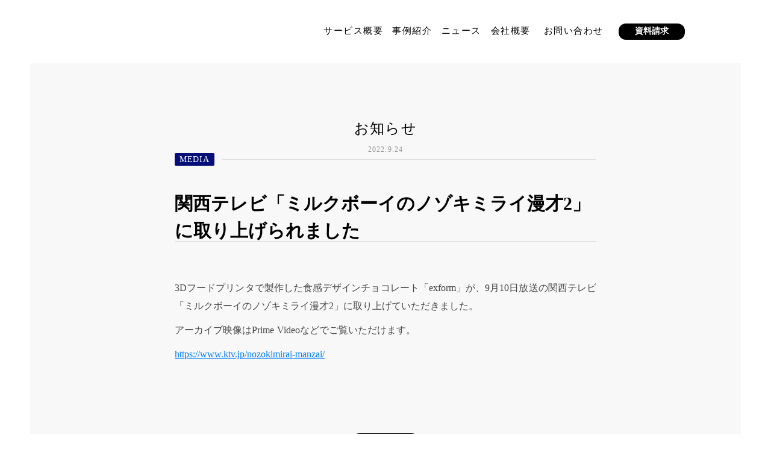

--- FILE ---
content_type: text/html;charset=utf-8
request_url: https://byte-bites.com/info/kansaitv
body_size: 35173
content:
<!DOCTYPE html>
<html lang="ja">
<head><meta charset="utf-8">
<meta name="viewport" content="width=device-width, initial-scale=1">
<title>関西テレビ「ミルクボーイのノゾキミライ漫才2」に取り上げられました｜お知らせ｜Byte Bites Inc.</title>
<link rel="preconnect" href="https://fonts.gstatic.com" crossorigin>
<meta name="generator" content="Studio.Design">
<meta name="robots" content="all">
<meta property="og:site_name" content="Byte Bites">
<meta property="og:title" content="関西テレビ「ミルクボーイのノゾキミライ漫才2」に取り上げられました｜お知らせ｜Byte Bites Inc.">
<meta property="og:image" content="https://storage.googleapis.com/production-os-assets/assets/ca1935b7-5dd5-4f14-a259-225f70e82d8b">
<meta property="og:description" content="3Dフードプリンタで製作した食感デザインチョコレート「exform」が、9月10日放送の関西テレビ「ミルクボーイのノゾキミライ漫才2」に取り上げていただきました。アーカイブ映像はPrime Video... ">
<meta property="og:type" content="website">
<meta name="description" content="3Dフードプリンタで製作した食感デザインチョコレート「exform」が、9月10日放送の関西テレビ「ミルクボーイのノゾキミライ漫才2」に取り上げていただきました。アーカイブ映像はPrime Video... ">
<meta property="twitter:card" content="summary_large_image">
<meta property="twitter:image" content="https://storage.googleapis.com/production-os-assets/assets/ca1935b7-5dd5-4f14-a259-225f70e82d8b">
<meta name="apple-mobile-web-app-title" content="関西テレビ「ミルクボーイのノゾキミライ漫才2」に取り上げられました｜お知らせ｜Byte Bites Inc.">
<meta name="format-detection" content="telephone=no,email=no,address=no">
<meta name="chrome" content="nointentdetection">
<meta property="og:url" content="/info/kansaitv">
<link rel="icon" type="image/png" href="https://storage.googleapis.com/production-os-assets/assets/682c59ab-ae23-4e77-a022-7d3378fcd259" data-hid="2c9d455">
<link rel="apple-touch-icon" type="image/png" href="https://storage.googleapis.com/production-os-assets/assets/682c59ab-ae23-4e77-a022-7d3378fcd259" data-hid="74ef90c"><link rel="modulepreload" as="script" crossorigin href="/_nuxt/entry.1775d8aa.js"><link rel="preload" as="style" href="/_nuxt/entry.8fd7fced.css"><link rel="prefetch" as="image" type="image/svg+xml" href="/_nuxt/close_circle.c7480f3c.svg"><link rel="prefetch" as="image" type="image/svg+xml" href="/_nuxt/round_check.0ebac23f.svg"><link rel="prefetch" as="script" crossorigin href="/_nuxt/LottieRenderer.16344243.js"><link rel="prefetch" as="script" crossorigin href="/_nuxt/error-404.1327bc9a.js"><link rel="prefetch" as="script" crossorigin href="/_nuxt/error-500.a745e09a.js"><link rel="stylesheet" href="/_nuxt/entry.8fd7fced.css"><style>.page-enter-active{transition:.6s cubic-bezier(.4,.4,0,1)}.page-leave-active{transition:.3s cubic-bezier(.4,.4,0,1)}.page-enter-from,.page-leave-to{opacity:0}</style><style>:root{--rebranding-loading-bg:#e5e5e5;--rebranding-loading-bar:#222}</style><style>.app[data-v-d12de11f]{align-items:center;flex-direction:column;height:100%;justify-content:center;width:100%}.title[data-v-d12de11f]{font-size:34px;font-weight:300;letter-spacing:2.45px;line-height:30px;margin:30px}</style><style>.LoadMoreAnnouncer[data-v-4f7a7294]{height:1px;margin:-1px;overflow:hidden;padding:0;position:absolute;width:1px;clip:rect(0,0,0,0);border-width:0;white-space:nowrap}</style><style>.TitleAnnouncer[data-v-1a8a037a]{height:1px;margin:-1px;overflow:hidden;padding:0;position:absolute;width:1px;clip:rect(0,0,0,0);border-width:0;white-space:nowrap}</style><style>.publish-studio-style[data-v-74fe0335]{transition:.4s cubic-bezier(.4,.4,0,1)}</style><style>.product-font-style[data-v-ed93fc7d]{transition:.4s cubic-bezier(.4,.4,0,1)}</style><style>/*! * Font Awesome Free 6.4.2 by @fontawesome - https://fontawesome.com * License - https://fontawesome.com/license/free (Icons: CC BY 4.0, Fonts: SIL OFL 1.1, Code: MIT License) * Copyright 2023 Fonticons, Inc. */.fa-brands,.fa-solid{-moz-osx-font-smoothing:grayscale;-webkit-font-smoothing:antialiased;--fa-display:inline-flex;align-items:center;display:var(--fa-display,inline-block);font-style:normal;font-variant:normal;justify-content:center;line-height:1;text-rendering:auto}.fa-solid{font-family:Font Awesome\ 6 Free;font-weight:900}.fa-brands{font-family:Font Awesome\ 6 Brands;font-weight:400}:host,:root{--fa-style-family-classic:"Font Awesome 6 Free";--fa-font-solid:normal 900 1em/1 "Font Awesome 6 Free";--fa-style-family-brands:"Font Awesome 6 Brands";--fa-font-brands:normal 400 1em/1 "Font Awesome 6 Brands"}@font-face{font-display:block;font-family:Font Awesome\ 6 Free;font-style:normal;font-weight:900;src:url(https://storage.googleapis.com/production-os-assets/assets/fontawesome/1629704621943/6.4.2/webfonts/fa-solid-900.woff2) format("woff2"),url(https://storage.googleapis.com/production-os-assets/assets/fontawesome/1629704621943/6.4.2/webfonts/fa-solid-900.ttf) format("truetype")}@font-face{font-display:block;font-family:Font Awesome\ 6 Brands;font-style:normal;font-weight:400;src:url(https://storage.googleapis.com/production-os-assets/assets/fontawesome/1629704621943/6.4.2/webfonts/fa-brands-400.woff2) format("woff2"),url(https://storage.googleapis.com/production-os-assets/assets/fontawesome/1629704621943/6.4.2/webfonts/fa-brands-400.ttf) format("truetype")}</style><style>.spinner[data-v-36413753]{animation:loading-spin-36413753 1s linear infinite;height:16px;pointer-events:none;width:16px}.spinner[data-v-36413753]:before{border-bottom:2px solid transparent;border-right:2px solid transparent;border-color:transparent currentcolor currentcolor transparent;border-style:solid;border-width:2px;opacity:.2}.spinner[data-v-36413753]:after,.spinner[data-v-36413753]:before{border-radius:50%;box-sizing:border-box;content:"";height:100%;position:absolute;width:100%}.spinner[data-v-36413753]:after{border-left:2px solid transparent;border-top:2px solid transparent;border-color:currentcolor transparent transparent currentcolor;border-style:solid;border-width:2px;opacity:1}@keyframes loading-spin-36413753{0%{transform:rotate(0deg)}to{transform:rotate(1turn)}}</style><style>@font-face{font-family:grandam;font-style:normal;font-weight:400;src:url(https://storage.googleapis.com/studio-front/fonts/grandam.ttf) format("truetype")}@font-face{font-family:Material Icons;font-style:normal;font-weight:400;src:url(https://storage.googleapis.com/production-os-assets/assets/material-icons/1629704621943/MaterialIcons-Regular.eot);src:local("Material Icons"),local("MaterialIcons-Regular"),url(https://storage.googleapis.com/production-os-assets/assets/material-icons/1629704621943/MaterialIcons-Regular.woff2) format("woff2"),url(https://storage.googleapis.com/production-os-assets/assets/material-icons/1629704621943/MaterialIcons-Regular.woff) format("woff"),url(https://storage.googleapis.com/production-os-assets/assets/material-icons/1629704621943/MaterialIcons-Regular.ttf) format("truetype")}.StudioCanvas{display:flex;height:auto;min-height:100dvh}.StudioCanvas>.sd{min-height:100dvh;overflow:clip}a,abbr,address,article,aside,audio,b,blockquote,body,button,canvas,caption,cite,code,dd,del,details,dfn,div,dl,dt,em,fieldset,figcaption,figure,footer,form,h1,h2,h3,h4,h5,h6,header,hgroup,html,i,iframe,img,input,ins,kbd,label,legend,li,main,mark,menu,nav,object,ol,p,pre,q,samp,section,select,small,span,strong,sub,summary,sup,table,tbody,td,textarea,tfoot,th,thead,time,tr,ul,var,video{border:0;font-family:sans-serif;line-height:1;list-style:none;margin:0;padding:0;text-decoration:none;-webkit-font-smoothing:antialiased;-webkit-backface-visibility:hidden;box-sizing:border-box;color:#333;transition:.3s cubic-bezier(.4,.4,0,1);word-spacing:1px}a:focus:not(:focus-visible),button:focus:not(:focus-visible),summary:focus:not(:focus-visible){outline:none}nav ul{list-style:none}blockquote,q{quotes:none}blockquote:after,blockquote:before,q:after,q:before{content:none}a,button{background:transparent;font-size:100%;margin:0;padding:0;vertical-align:baseline}ins{text-decoration:none}ins,mark{background-color:#ff9;color:#000}mark{font-style:italic;font-weight:700}del{text-decoration:line-through}abbr[title],dfn[title]{border-bottom:1px dotted;cursor:help}table{border-collapse:collapse;border-spacing:0}hr{border:0;border-top:1px solid #ccc;display:block;height:1px;margin:1em 0;padding:0}input,select{vertical-align:middle}textarea{resize:none}.clearfix:after{clear:both;content:"";display:block}[slot=after] button{overflow-anchor:none}</style><style>.sd{flex-wrap:nowrap;max-width:100%;pointer-events:all;z-index:0;-webkit-overflow-scrolling:touch;align-content:center;align-items:center;display:flex;flex:none;flex-direction:column;position:relative}.sd::-webkit-scrollbar{display:none}.sd,.sd.richText *{transition-property:all,--g-angle,--g-color-0,--g-position-0,--g-color-1,--g-position-1,--g-color-2,--g-position-2,--g-color-3,--g-position-3,--g-color-4,--g-position-4,--g-color-5,--g-position-5,--g-color-6,--g-position-6,--g-color-7,--g-position-7,--g-color-8,--g-position-8,--g-color-9,--g-position-9,--g-color-10,--g-position-10,--g-color-11,--g-position-11}input.sd,textarea.sd{align-content:normal}.sd[tabindex]:focus{outline:none}.sd[tabindex]:focus-visible{outline:1px solid;outline-color:Highlight;outline-color:-webkit-focus-ring-color}input[type=email],input[type=tel],input[type=text],select,textarea{-webkit-appearance:none}select{cursor:pointer}.frame{display:block;overflow:hidden}.frame>iframe{height:100%;width:100%}.frame .formrun-embed>iframe:not(:first-child){display:none!important}.image{position:relative}.image:before{background-position:50%;background-size:cover;border-radius:inherit;content:"";height:100%;left:0;pointer-events:none;position:absolute;top:0;transition:inherit;width:100%;z-index:-2}.sd.file{cursor:pointer;flex-direction:row;outline:2px solid transparent;outline-offset:-1px;overflow-wrap:anywhere;word-break:break-word}.sd.file:focus-within{outline-color:Highlight;outline-color:-webkit-focus-ring-color}.file>input[type=file]{opacity:0;pointer-events:none;position:absolute}.sd.text,.sd:where(.icon){align-content:center;align-items:center;display:flex;flex-direction:row;justify-content:center;overflow:visible;overflow-wrap:anywhere;word-break:break-word}.sd:where(.icon.fa){display:inline-flex}.material-icons{align-items:center;display:inline-flex;font-family:Material Icons;font-size:24px;font-style:normal;font-weight:400;justify-content:center;letter-spacing:normal;line-height:1;text-transform:none;white-space:nowrap;word-wrap:normal;direction:ltr;text-rendering:optimizeLegibility;-webkit-font-smoothing:antialiased}.sd:where(.icon.material-symbols){align-items:center;display:flex;font-style:normal;font-variation-settings:"FILL" var(--symbol-fill,0),"wght" var(--symbol-weight,400);justify-content:center;min-height:1em;min-width:1em}.sd.material-symbols-outlined{font-family:Material Symbols Outlined}.sd.material-symbols-rounded{font-family:Material Symbols Rounded}.sd.material-symbols-sharp{font-family:Material Symbols Sharp}.sd.material-symbols-weight-100{--symbol-weight:100}.sd.material-symbols-weight-200{--symbol-weight:200}.sd.material-symbols-weight-300{--symbol-weight:300}.sd.material-symbols-weight-400{--symbol-weight:400}.sd.material-symbols-weight-500{--symbol-weight:500}.sd.material-symbols-weight-600{--symbol-weight:600}.sd.material-symbols-weight-700{--symbol-weight:700}.sd.material-symbols-fill{--symbol-fill:1}a,a.icon,a.text{-webkit-tap-highlight-color:rgba(0,0,0,.15)}.fixed{z-index:2}.sticky{z-index:1}.button{transition:.4s cubic-bezier(.4,.4,0,1)}.button,.link{cursor:pointer}.submitLoading{opacity:.5!important;pointer-events:none!important}.richText{display:block;word-break:break-word}.richText [data-thread],.richText a,.richText blockquote,.richText em,.richText h1,.richText h2,.richText h3,.richText h4,.richText li,.richText ol,.richText p,.richText p>code,.richText pre,.richText pre>code,.richText s,.richText strong,.richText table tbody,.richText table tbody tr,.richText table tbody tr>td,.richText table tbody tr>th,.richText u,.richText ul{backface-visibility:visible;color:inherit;font-family:inherit;font-size:inherit;font-style:inherit;font-weight:inherit;letter-spacing:inherit;line-height:inherit;text-align:inherit}.richText p{display:block;margin:10px 0}.richText>p{min-height:1em}.richText img,.richText video{height:auto;max-width:100%;vertical-align:bottom}.richText h1{display:block;font-size:3em;font-weight:700;margin:20px 0}.richText h2{font-size:2em}.richText h2,.richText h3{display:block;font-weight:700;margin:10px 0}.richText h3{font-size:1em}.richText h4,.richText h5{font-weight:600}.richText h4,.richText h5,.richText h6{display:block;font-size:1em;margin:10px 0}.richText h6{font-weight:500}.richText [data-type=table]{overflow-x:auto}.richText [data-type=table] p{white-space:pre-line;word-break:break-all}.richText table{border:1px solid #f2f2f2;border-collapse:collapse;border-spacing:unset;color:#1a1a1a;font-size:14px;line-height:1.4;margin:10px 0;table-layout:auto}.richText table tr th{background:hsla(0,0%,96%,.5)}.richText table tr td,.richText table tr th{border:1px solid #f2f2f2;max-width:240px;min-width:100px;padding:12px}.richText table tr td p,.richText table tr th p{margin:0}.richText blockquote{border-left:3px solid rgba(0,0,0,.15);font-style:italic;margin:10px 0;padding:10px 15px}.richText [data-type=embed_code]{margin:20px 0;position:relative}.richText [data-type=embed_code]>.height-adjuster>.wrapper{position:relative}.richText [data-type=embed_code]>.height-adjuster>.wrapper[style*=padding-top] iframe{height:100%;left:0;position:absolute;top:0;width:100%}.richText [data-type=embed_code][data-embed-sandbox=true]{display:block;overflow:hidden}.richText [data-type=embed_code][data-embed-code-type=instagram]>.height-adjuster>.wrapper[style*=padding-top]{padding-top:100%}.richText [data-type=embed_code][data-embed-code-type=instagram]>.height-adjuster>.wrapper[style*=padding-top] blockquote{height:100%;left:0;overflow:hidden;position:absolute;top:0;width:100%}.richText [data-type=embed_code][data-embed-code-type=codepen]>.height-adjuster>.wrapper{padding-top:50%}.richText [data-type=embed_code][data-embed-code-type=codepen]>.height-adjuster>.wrapper iframe{height:100%;left:0;position:absolute;top:0;width:100%}.richText [data-type=embed_code][data-embed-code-type=slideshare]>.height-adjuster>.wrapper{padding-top:56.25%}.richText [data-type=embed_code][data-embed-code-type=slideshare]>.height-adjuster>.wrapper iframe{height:100%;left:0;position:absolute;top:0;width:100%}.richText [data-type=embed_code][data-embed-code-type=speakerdeck]>.height-adjuster>.wrapper{padding-top:56.25%}.richText [data-type=embed_code][data-embed-code-type=speakerdeck]>.height-adjuster>.wrapper iframe{height:100%;left:0;position:absolute;top:0;width:100%}.richText [data-type=embed_code][data-embed-code-type=snapwidget]>.height-adjuster>.wrapper{padding-top:30%}.richText [data-type=embed_code][data-embed-code-type=snapwidget]>.height-adjuster>.wrapper iframe{height:100%;left:0;position:absolute;top:0;width:100%}.richText [data-type=embed_code][data-embed-code-type=firework]>.height-adjuster>.wrapper fw-embed-feed{-webkit-user-select:none;-moz-user-select:none;user-select:none}.richText [data-type=embed_code_empty]{display:none}.richText ul{margin:0 0 0 20px}.richText ul li{list-style:disc;margin:10px 0}.richText ul li p{margin:0}.richText ol{margin:0 0 0 20px}.richText ol li{list-style:decimal;margin:10px 0}.richText ol li p{margin:0}.richText hr{border-top:1px solid #ccc;margin:10px 0}.richText p>code{background:#eee;border:1px solid rgba(0,0,0,.1);border-radius:6px;display:inline;margin:2px;padding:0 5px}.richText pre{background:#eee;border-radius:6px;font-family:Menlo,Monaco,Courier New,monospace;margin:20px 0;padding:25px 35px;white-space:pre-wrap}.richText pre code{border:none;padding:0}.richText strong{color:inherit;display:inline;font-family:inherit;font-weight:900}.richText em{font-style:italic}.richText a,.richText u{text-decoration:underline}.richText a{color:#007cff;display:inline}.richText s{text-decoration:line-through}.richText [data-type=table_of_contents]{background-color:#f5f5f5;border-radius:2px;color:#616161;font-size:16px;list-style:none;margin:0;padding:24px 24px 8px;text-decoration:underline}.richText [data-type=table_of_contents] .toc_list{margin:0}.richText [data-type=table_of_contents] .toc_item{color:currentColor;font-size:inherit!important;font-weight:inherit;list-style:none}.richText [data-type=table_of_contents] .toc_item>a{border:none;color:currentColor;font-size:inherit!important;font-weight:inherit;text-decoration:none}.richText [data-type=table_of_contents] .toc_item>a:hover{opacity:.7}.richText [data-type=table_of_contents] .toc_item--1{margin:0 0 16px}.richText [data-type=table_of_contents] .toc_item--2{margin:0 0 16px;padding-left:2rem}.richText [data-type=table_of_contents] .toc_item--3{margin:0 0 16px;padding-left:4rem}.sd.section{align-content:center!important;align-items:center!important;flex-direction:column!important;flex-wrap:nowrap!important;height:auto!important;max-width:100%!important;padding:0!important;width:100%!important}.sd.section-inner{position:static!important}@property --g-angle{syntax:"<angle>";inherits:false;initial-value:180deg}@property --g-color-0{syntax:"<color>";inherits:false;initial-value:transparent}@property --g-position-0{syntax:"<percentage>";inherits:false;initial-value:.01%}@property --g-color-1{syntax:"<color>";inherits:false;initial-value:transparent}@property --g-position-1{syntax:"<percentage>";inherits:false;initial-value:100%}@property --g-color-2{syntax:"<color>";inherits:false;initial-value:transparent}@property --g-position-2{syntax:"<percentage>";inherits:false;initial-value:100%}@property --g-color-3{syntax:"<color>";inherits:false;initial-value:transparent}@property --g-position-3{syntax:"<percentage>";inherits:false;initial-value:100%}@property --g-color-4{syntax:"<color>";inherits:false;initial-value:transparent}@property --g-position-4{syntax:"<percentage>";inherits:false;initial-value:100%}@property --g-color-5{syntax:"<color>";inherits:false;initial-value:transparent}@property --g-position-5{syntax:"<percentage>";inherits:false;initial-value:100%}@property --g-color-6{syntax:"<color>";inherits:false;initial-value:transparent}@property --g-position-6{syntax:"<percentage>";inherits:false;initial-value:100%}@property --g-color-7{syntax:"<color>";inherits:false;initial-value:transparent}@property --g-position-7{syntax:"<percentage>";inherits:false;initial-value:100%}@property --g-color-8{syntax:"<color>";inherits:false;initial-value:transparent}@property --g-position-8{syntax:"<percentage>";inherits:false;initial-value:100%}@property --g-color-9{syntax:"<color>";inherits:false;initial-value:transparent}@property --g-position-9{syntax:"<percentage>";inherits:false;initial-value:100%}@property --g-color-10{syntax:"<color>";inherits:false;initial-value:transparent}@property --g-position-10{syntax:"<percentage>";inherits:false;initial-value:100%}@property --g-color-11{syntax:"<color>";inherits:false;initial-value:transparent}@property --g-position-11{syntax:"<percentage>";inherits:false;initial-value:100%}</style><style>.snackbar[data-v-e23c1c77]{align-items:center;background:#fff;border:1px solid #ededed;border-radius:6px;box-shadow:0 16px 48px -8px rgba(0,0,0,.08),0 10px 25px -5px rgba(0,0,0,.11);display:flex;flex-direction:row;gap:8px;justify-content:space-between;left:50%;max-width:90vw;padding:16px 20px;position:fixed;top:32px;transform:translateX(-50%);-webkit-user-select:none;-moz-user-select:none;user-select:none;width:480px;z-index:9999}.snackbar.v-enter-active[data-v-e23c1c77],.snackbar.v-leave-active[data-v-e23c1c77]{transition:.4s cubic-bezier(.4,.4,0,1)}.snackbar.v-enter-from[data-v-e23c1c77],.snackbar.v-leave-to[data-v-e23c1c77]{opacity:0;transform:translate(-50%,-10px)}.snackbar .convey[data-v-e23c1c77]{align-items:center;display:flex;flex-direction:row;gap:8px;padding:0}.snackbar .convey .icon[data-v-e23c1c77]{background-position:50%;background-repeat:no-repeat;flex-shrink:0;height:24px;width:24px}.snackbar .convey .message[data-v-e23c1c77]{font-size:14px;font-style:normal;font-weight:400;line-height:20px;white-space:pre-line}.snackbar .convey.error .icon[data-v-e23c1c77]{background-image:url(/_nuxt/close_circle.c7480f3c.svg)}.snackbar .convey.error .message[data-v-e23c1c77]{color:#f84f65}.snackbar .convey.success .icon[data-v-e23c1c77]{background-image:url(/_nuxt/round_check.0ebac23f.svg)}.snackbar .convey.success .message[data-v-e23c1c77]{color:#111}.snackbar .button[data-v-e23c1c77]{align-items:center;border-radius:40px;color:#4b9cfb;display:flex;flex-shrink:0;font-family:Inter;font-size:12px;font-style:normal;font-weight:700;justify-content:center;line-height:16px;padding:4px 8px}.snackbar .button[data-v-e23c1c77]:hover{background:#f5f5f5}</style><style>a[data-v-757b86f2]{align-items:center;border-radius:4px;bottom:20px;height:20px;justify-content:center;left:20px;perspective:300px;position:fixed;transition:0s linear;width:84px;z-index:2000}@media (hover:hover){a[data-v-757b86f2]{transition:.4s cubic-bezier(.4,.4,0,1);will-change:width,height}a[data-v-757b86f2]:hover{height:32px;width:200px}}[data-v-757b86f2] .custom-fill path{fill:var(--03ccd9fe)}.fade-enter-active[data-v-757b86f2],.fade-leave-active[data-v-757b86f2]{position:absolute;transform:translateZ(0);transition:opacity .3s cubic-bezier(.4,.4,0,1);will-change:opacity,transform}.fade-enter-from[data-v-757b86f2],.fade-leave-to[data-v-757b86f2]{opacity:0}</style><style>.design-canvas__modal{height:100%;pointer-events:none;position:fixed;transition:none;width:100%;z-index:2}.design-canvas__modal:focus{outline:none}.design-canvas__modal.v-enter-active .studio-canvas,.design-canvas__modal.v-leave-active,.design-canvas__modal.v-leave-active .studio-canvas{transition:.4s cubic-bezier(.4,.4,0,1)}.design-canvas__modal.v-enter-active .studio-canvas *,.design-canvas__modal.v-leave-active .studio-canvas *{transition:none!important}.design-canvas__modal.isNone{transition:none}.design-canvas__modal .design-canvas__modal__base{height:100%;left:0;pointer-events:auto;position:fixed;top:0;transition:.4s cubic-bezier(.4,.4,0,1);width:100%;z-index:-1}.design-canvas__modal .studio-canvas{height:100%;pointer-events:none}.design-canvas__modal .studio-canvas>*{background:none!important;pointer-events:none}</style></head>
<body ><div id="__nuxt"><div><span></span><!----><!----></div></div><script type="application/json" id="__NUXT_DATA__" data-ssr="true">[["Reactive",1],{"data":2,"state":40,"_errors":41,"serverRendered":43,"path":44,"pinia":45},{"dynamicDatainfo/kansaitv":3},{"cover":4,"title":5,"body":6,"slug":7,"tags":8,"_meta":27,"_filter":37,"id":39},"https://storage.googleapis.com/studio-cms-assets/projects/V5a7lAG3WR/s-1200x630_v-fms_webp_a71d82fa-11cd-4fd4-b25c-7e086563fcc0.jpg","関西テレビ「ミルクボーイのノゾキミライ漫才2」に取り上げられました","\u003Cp data-uid=\"Vm1fIwQ3\" data-time=\"1664028172625\">3Dフードプリンタで製作した食感デザインチョコレート「exform」が、9月10日放送の関西テレビ「ミルクボーイのノゾキミライ漫才2」に取り上げていただきました。\u003C/p>\u003Cp data-uid=\"RPPcLmeh\" data-time=\"1664028122725\">アーカイブ映像はPrime Videoなどでご覧いただけます。\u003C/p>\u003Cp data-uid=\"OkdV_Vo_\" data-time=\"1664028036218\">\u003Ca target=\"\" href=\"https://www.ktv.jp/nozokimirai-manzai/\" data-has-link=\"true\" rel=\"\">https://www.ktv.jp/nozokimirai-manzai/\u003C/a>\u003C/p>\u003Cp data-uid=\"JxIACWrn\" data-time=\"1664028107186\">\u003C/p>","kansaitv",[9],{"title":10,"slug":11,"_meta":12,"_filter":25,"id":26},"MEDIA","media",{"project":13,"publishedAt":15,"createdAt":16,"order":17,"publishType":18,"schema":19,"uid":23,"updatedAt":24},{"id":14},"82834203f5f249388cf3",["Date","2021-10-13T02:50:27.000Z"],["Date","2021-10-13T02:50:23.000Z"],-1,"change",{"id":20,"key":21,"postType":22},"ZRQwzUjVYvPBGc88jE01","tags","blank","KrOlul9G",["Date","2023-09-03T04:26:54.000Z"],[],"KOIxMFAYvqmZ6clyU5NC",{"project":28,"publishedAt":29,"createdAt":30,"order":17,"publishType":18,"schema":31,"uid":35,"updatedAt":36},{"id":14},["Date","2022-09-24T14:02:09.000Z"],["Date","2022-09-24T13:59:45.000Z"],{"id":32,"key":33,"postType":34},"WT9JO6VG6jX2sRLNmIAF","posts","post","Ka8nlD0d",["Date","2023-09-03T04:27:16.000Z"],[38],"tags:KrOlul9G","KKKVZzPwRC7MOPIlsLM8",{},{"dynamicDatainfo/kansaitv":42},null,true,"/info/kansaitv",{"cmsContentStore":46,"indexStore":50,"projectStore":53,"productStore":70,"pageHeadStore":336},{"listContentsMap":47,"contentMap":48},["Map"],["Map",49,3],"posts/kansaitv",{"routeType":51,"host":52},"publish","byte-bites.com",{"project":54},{"id":55,"name":56,"type":57,"customDomain":58,"iconImage":58,"coverImage":59,"displayBadge":60,"integrations":61,"snapshot_path":68,"snapshot_id":69,"recaptchaSiteKey":-1},"V5a7lAG3WR","Byte Bites","web","","https://storage.googleapis.com/production-os-assets/assets/b6eff844-5306-40d8-947f-41d208b9f0f6",false,[62,65],{"integration_name":63,"code":64},"google-analytics","G-78NYQ28C7E",{"integration_name":66,"code":67},"typesquare","unused","https://storage.googleapis.com/studio-publish/projects/V5a7lAG3WR/NWY1lLnNWl/","NWY1lLnNWl",{"product":71,"isLoaded":43,"selectedModalIds":333,"redirectPage":42,"isInitializedRSS":60,"pageViewMap":334,"symbolViewMap":335},{"breakPoints":72,"colors":82,"fonts":83,"head":129,"info":135,"pages":142,"resources":267,"symbols":270,"style":276,"styleVars":278,"enablePassword":60,"classes":298,"publishedUid":332},[73,76,79],{"maxWidth":74,"name":75},641,"mobile",{"maxWidth":77,"name":78},922,"tablet",{"maxWidth":80,"name":81},320,"mini",[],[84,101,103,116,120,122],{"family":85,"subsets":86,"variants":89,"vendor":100},"Lato",[87,88],"latin","latin-ext",[90,91,92,93,94,95,96,97,98,99],"100","100italic","300","300italic","regular","italic","700","700italic","900","900italic","google",{"family":102,"vendor":66},"A1ゴシック M JIS2004",{"family":104,"subsets":105,"variants":109,"vendor":100},"Rubik",[106,107,108,87,88],"cyrillic","cyrillic-ext","hebrew",[92,94,110,111,96,112,98,93,95,113,114,97,115,99],"500","600","800","500italic","600italic","800italic",{"family":117,"subsets":118,"variants":119,"vendor":100},"Bad Script",[106,87],[94],{"family":121,"vendor":66},"A1ゴシック R JIS2004",{"family":123,"subsets":124,"variants":127,"vendor":100},"Noto Sans JP",[106,125,87,88,126],"japanese","vietnamese",[90,128,92,94,110,111,96,112,98],"200",{"favicon":130,"lang":131,"meta":132,"title":56},"https://storage.googleapis.com/production-os-assets/assets/682c59ab-ae23-4e77-a022-7d3378fcd259","ja",{"description":133,"og:image":134},"「未来の食を現実に」3Dフードプリンタを基軸とした食体験の拡張を目指しています。","https://storage.googleapis.com/production-os-assets/assets/21cab414-69dc-43da-b2f1-09eb920c458a",{"baseWidth":136,"created_at":137,"screen":138,"type":57,"updated_at":140,"version":141},1280,1518591100346,{"baseWidth":136,"height":139,"isAutoHeight":60,"width":136,"workingState":60},600,1518792996878,"4.1.6",[143,157,169,176,184,193,200,207,215,222,229,236,243,248,252,256],{"head":144,"id":149,"position":150,"type":152,"uuid":153,"symbolIds":154},{"lang":131,"meta":145,"title":148},{"description":146,"og:image":147},"3Dプリンタを活用して食品の試作・商品開発を効率化！ フードテックの最新技術を用いた食品開発の事例やサービス内容をご紹介します。","https://storage.googleapis.com/production-os-assets/assets/0218801c-1b40-4bc0-ac28-011fb7142d20","3Dプリンタを活用した食品開発・試作 | フードテックの新技術 - Byte Bites","/",{"x":151,"y":151},0,"page","e240defb-a41e-4d68-b1a0-8ef5fe3d664e",[155,156],"bc11b741-aa40-4a46-81ac-9d2601888082","bfa1bfbd-5948-4654-b2dd-d1a7c3290c0e",{"head":158,"id":162,"position":163,"type":152,"uuid":164,"symbolIds":165},{"lang":159,"meta":160,"title":58},"en",{"description":58,"og:image":161},"https://storage.googleapis.com/production-os-assets/assets/8d00d74d-53bf-49de-aa6a-46b69712b75f","top-eng",{"x":151,"y":151},"88bbb690-1bfe-46d2-8a6d-a0d127b63419",[155,166,167,168,156],"df7f4679-36a3-4d18-b21e-dccf832260a3","21cbd399-ea1f-485e-a014-894f1323ed41","416b5e4e-aa76-40e0-b6a9-a946f627fbf4",{"head":170,"id":172,"position":173,"type":152,"uuid":174,"symbolIds":175},{"meta":171,"title":58},{"description":58,"og:image":161},"works-eng",{"x":151,"y":151},"f95fec5a-f2fc-451b-a2c4-193c81c73b54",[155,166,167,168,156],{"head":177,"id":181,"type":152,"uuid":182,"symbolIds":183},{"meta":178,"title":180},{"description":179},"いつでもどこでもだれもが食を楽しめる","Mimetic Food","1","83f87855-237f-4577-b14c-af8469cb2766",[],{"head":185,"id":189,"position":190,"type":152,"uuid":191,"symbolIds":192},{"meta":186,"title":188},{"description":187,"og:image":161},"3Dプリンタを活用して食品の試作・商品開発を効率化！飲料メーカーとの共同開発により、3Dプリンタを活用した食品開発で新たな価値を生み出す。時間とともに味が変化する固形飲料を実現。","3Dプリンタを活用した食品開発・試作事例 | フードテックの新技術 - Byte Bites","interview",{"x":151,"y":151},"bbe5bb96-1c4a-4f48-8389-4d099addb026",[155,166,167,168,156],{"head":194,"id":196,"position":197,"type":152,"uuid":198,"symbolIds":199},{"meta":195,"title":188},{"description":146,"og:image":161},"atushi",{"x":151,"y":151},"e4d73e52-9769-4afb-9071-aed183665104",[155,166,167,168,156],{"head":201,"id":203,"position":204,"type":152,"uuid":205,"symbolIds":206},{"meta":202,"title":58},{"description":58,"og:image":161},"atushi-eng",{"x":151,"y":151},"a4a7470a-7ed4-4ae3-a0c8-5b56541b67a4",[155,166,167,168,156],{"head":208,"id":211,"position":212,"type":152,"uuid":213,"symbolIds":214},{"meta":209,"title":210},{"description":146,"og:image":161},"3Dプリンタを活用した食品開発・試作| フードテックの新技術 - Byte Bites","our-strength",{"x":151,"y":151},"686d230b-e796-404a-bc51-076d2b96f335",[155,168,166,167,156],{"head":216,"id":219,"type":152,"uuid":220,"symbolIds":221},{"meta":217,"title":218},{"description":58,"og:image":58},"Works｜Byte Bites Inc.","old-works","d0dd1016-35be-46b6-aab1-73e7b758dda1",[155,168,166,167,156],{"head":223,"id":225,"position":226,"type":152,"uuid":227,"symbolIds":228},{"lang":159,"meta":224,"title":58},{"description":58,"og:image":161},"2-1",{"x":151,"y":151},"ff11b470-fa1b-4dc1-952c-5dae4bc4909b",[155,166,167,156],{"head":230,"id":232,"position":233,"type":152,"uuid":234,"symbolIds":235},{"lang":159,"meta":231,"title":58},{"description":58,"og:image":161},"2",{"x":151,"y":151},"f5891c8e-e32d-454d-8504-9c73ba66249c",[155,166,167,156],{"head":237,"id":240,"type":152,"uuid":241,"symbolIds":242},{"meta":238,"title":239},{"description":58,"og:image":58},"プライバシーポリシー｜Good Small Company ","privacy-policy","a64872e5-a24e-4c80-bfef-fa5ecbb7c0ee",[155,168,166,167,156],{"id":244,"responsive":43,"type":245,"uuid":246,"symbolIds":247},"mobile-menu","modal","f9653edf-2789-42dd-b129-7630dc1db9a5",[],{"id":249,"responsive":43,"type":245,"uuid":250,"symbolIds":251},"thanks-1","d46ff4dd-d776-44bf-af60-2d5e0ec7a2a5",[],{"id":253,"responsive":43,"type":245,"uuid":254,"symbolIds":255},"thanks","bb5e4d9a-03f7-4b2f-9f05-eb2cc2bc2c00",[],{"cmsRequest":257,"head":259,"id":264,"type":152,"uuid":265,"symbolIds":266},{"contentSlug":258,"schemaKey":33},"{{$route.params.slug}}",{"meta":260,"title":263},{"description":261,"og:image":262},"{{body}} ","https://storage.googleapis.com/production-os-assets/assets/ca1935b7-5dd5-4f14-a259-225f70e82d8b","{{title}}｜お知らせ｜Byte Bites Inc.","info/:slug","ffce8f6a-b1b0-4d95-aba6-0a5c61d874e8",[155,168,166,167,156],{"rssList":268,"apiList":269,"cmsProjectId":14},[],[],[271,272,273,274,275],{"uuid":168},{"uuid":156},{"uuid":166},{"uuid":167},{"uuid":155},{"fontFamily":277},[],{"fontFamily":279},[280,282,285,287,290,293,296],{"key":281,"name":58,"value":85},"2e9e4bb0",{"key":283,"name":58,"value":284},"5b8431b3","'A1ゴシック M JIS2004'",{"key":286,"name":58,"value":104},"7b96435c",{"key":288,"name":58,"value":289},"fdb24723","'Bad Script'",{"key":291,"name":58,"value":292},"b8a236ab","'A1ゴシック R JIS2004'",{"key":294,"name":58,"value":295},"85ab3b6e","'Noto Sans JP'",{"key":297,"name":58,"value":295},"a2b3398a",{"typography":299,"motion":331},[300,308,314,319,326],{"key":301,"name":302,"style":303},"__TEXT_STYLE_TITLE_XL","Title-XL",{"fontFamily":304,"fontSize":305,"fontWeight":306,"letterSpacing":151,"lineHeight":307},"var(--s-font-a2b3398a)","48px",700,"1.3",{"key":309,"name":310,"style":311},"__TEXT_STYLE_TITLE_L","Title-L",{"fontFamily":304,"fontSize":312,"fontWeight":306,"letterSpacing":151,"lineHeight":313},"32px","1.4",{"key":315,"name":316,"style":317},"__TEXT_STYLE_TITLE_M","Title-M",{"fontFamily":304,"fontSize":318,"fontWeight":306,"letterSpacing":151,"lineHeight":313},"24px",{"key":320,"name":321,"style":322},"__TEXT_STYLE_PARAGRAPH_L","Paragraph-L",{"fontFamily":304,"fontSize":323,"fontWeight":324,"letterSpacing":151,"lineHeight":325},"16px",400,"1.5",{"key":327,"name":328,"style":329},"__TEXT_STYLE_PARAGRAPH_M","Paragraph-M",{"fontFamily":304,"fontSize":330,"fontWeight":324,"letterSpacing":151,"lineHeight":313},"12px",[],"20260118070442",[],{},["Map"],{"googleFontMap":337,"typesquareLoaded":60,"hasCustomFont":60,"materialSymbols":338},["Map"],[]]</script><script>window.__NUXT__={};window.__NUXT__.config={public:{apiBaseUrl:"https://api.studiodesignapp.com/api",cmsApiBaseUrl:"https://api.cms.studiodesignapp.com",previewBaseUrl:"https://preview.studio.site",facebookAppId:"569471266584583",firebaseApiKey:"AIzaSyBkjSUz89vvvl35U-EErvfHXLhsDakoNNg",firebaseProjectId:"studio-7e371",firebaseAuthDomain:"studio-7e371.firebaseapp.com",firebaseDatabaseURL:"https://studio-7e371.firebaseio.com",firebaseStorageBucket:"studio-7e371.appspot.com",firebaseMessagingSenderId:"373326844567",firebaseAppId:"1:389988806345:web:db757f2db74be8b3",studioDomain:".studio.site",studioPublishUrl:"https://storage.googleapis.com/studio-publish",studioPublishIndexUrl:"https://storage.googleapis.com/studio-publish-index",rssApiPath:"https://rss.studiodesignapp.com/rssConverter",embedSandboxDomain:".studioiframesandbox.com",apiProxyUrl:"https://studio-api-proxy-rajzgb4wwq-an.a.run.app",proxyApiBaseUrl:"",isDev:false,fontsApiBaseUrl:"https://fonts.studio.design",jwtCookieName:"jwt_token"},app:{baseURL:"/",buildAssetsDir:"/_nuxt/",cdnURL:""}}</script><script type="module" src="/_nuxt/entry.1775d8aa.js" crossorigin></script></body>
</html>

--- FILE ---
content_type: text/plain; charset=utf-8
request_url: https://analytics.studiodesignapp.com/event
body_size: -231
content:
Message published: 17832688225183922